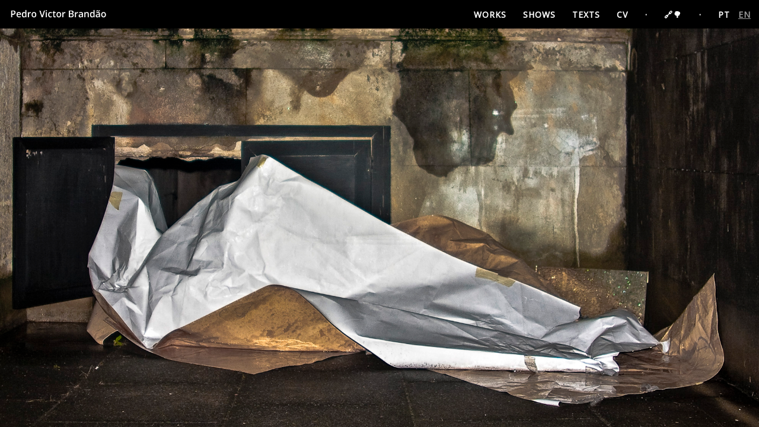

--- FILE ---
content_type: text/css
request_url: https://pedrovictor.com.br/wp-content/themes/divi-child/style.css?ver=4.21.0
body_size: -186
content:
/*
Theme Name: Divi Child - PVB
Theme URI: https://uint.studio/pedro-victor-brandao
Description: A child theme for the Divi theme. Customized for Pedro Victor Brandão by Uint Studio.
Author: Uint Studio
Author URI: https://uint.studio
Template: Divi
Version: 1.0
*/

/* Custom CSS rules can be added below this line */


--- FILE ---
content_type: text/css
request_url: https://pedrovictor.com.br/wp-content/et-cache/69/et-core-unified-69.min.css?ver=1769042561
body_size: 1086
content:
::-webkit-scrollbar{display:none}html,body{scroll-behavior:smooth}::selection{color:#ffffff;background-color:#000000}html,body{scrollbar-width:none;-ms-overflow-style:none}@media (min-width:980px){.lang-item{padding-right:0px!important}.lang-item-pt{margin-right:8px!important}}.lang-item.current-lang a,.current-menu-item a,#main-header.et-fixed-header .lang-item.current-lang a,.current-menu-item a{color:rgba(255,255,255,0.6)!important;text-decoration:underline!important;text-underline-offset:4px}.menu-item a:hover{opacity:1!important;text-decoration:underline!important;text-underline-offset:4px}@media (min-width:980px){.menu-item:nth-of-type(6) a:hover{transform:scale(110%) translate3d(0,0,0)!important;transform-origin:center!important;text-decoration:none!important}}ul#top-menu .menu-item:nth-of-type(6) a{transition:transform ease-out 0.5s!important;will-change:transform!important}.menu-item.menu-item-object-custom:not(.lang-item),.menu-item.menu-item-object-custom:not(.lang-item) a:hover{text-decoration:none!important;cursor:default!important}img#logo{filter:invert()}*{-webkit-tap-highlight-color:transparent}header#main-header .container{width:100%!important;margin-left:0px!important;padding-left:4px!important;margin-right:0px!important;padding-right:14px!important}@media (max-width:980px){header#main-header .container{width:100%;padding-left:12px;padding-right:12px}header#main-header{position:fixed!important;top:0px;left:0px!important}#et-top-navigation{padding-top:14px!important}.mobile_menu_bar.mobile_menu_bar_toggle{padding-bottom:12px!important}#mobile_menu.et_mobile_menu{width:100vw!important;text-align:right;height:calc(100vh - 52px);background-color:black!important;padding-top:8rem;padding-right:0px}#mobile_menu.et_mobile_menu li a{font-size:18px}#mobile_menu.et_mobile_menu li{user-select:none!important}#mobile_menu.et_mobile_menu li:nth-of-type(5),#mobile_menu.et_mobile_menu li:nth-of-type(7){display:none}.mobile_menu_bar_toggle::before{color:#ffffff!important}html{background-color:black!important}body{max-width:100vw!important;overflow-x:hidden!important}body.home{max-height:100%!important;overflow:hidden!important;background-color:black!important}}@media (max-width:699px){img#logo{max-width:48vw!important;max-height:unset;margin-top:4px;margin-left:0px}}@media (min-width:700px) and (max-width:980px){img#logo{max-width:30vw!important;max-height:40px;margin-top:4px;margin-left:4px}}@media (min-width:700px){.et_pb_portfolio_items{background:black!important;display:grid!important;grid-template-columns:repeat(4,25%);grid-gap:4px}.et_pb_portfolio_items>div{width:100%!important;max-width:100%!important}.et_pb_portfolio_items h5.et_pb_module_header{font-size:16px!important;line-height:1.2em!important;letter-spacing:unset!important}.meta .et_overlay.et_pb_inline_icon,.meta .et_overlay.et_pb_inline_icon::before{display:hidden!important}.et_pb_fullwidth_portfolio_0 a{display:flex!important;align-items:center!important;height:100%!important}.et_pb_fullwidth_portfolio_0 h5.et_pb_module_header{margin-top:0!important}}@media (max-width:699px){.et_pb_portfolio_items{background:black!important}.et_pb_portfolio_items>div{margin-bottom:4px!important}.et_pb_portfolio_item:nth-of-type(1){margin-top:16px!important}.et_pb_portfolio_items h5.et_pb_module_header{font-size:12px!important;display:block!important;opacity:100%!important;float:none!important;margin-top:4px!important;margin-bottom:20px!important;width:100vw!important;text-align:right!important;color:#ffffff!important}.et_pb_fullwidth_portfolio_0 h5.et_pb_module_header{text-align:right!important;color:#ffffff!important}.et_pb_fullwidth_portfolio .et_pb_portfolio_image .meta{opacity:1!important;position:relative!important;z-index:50!important;top:auto!important;left:auto!important;padding-top:282px!important;width:auto!important;height:auto!important;transition:none!important;backface-visibility:visible!important}.meta .et_overlay.et_pb_inline_icon,.meta .et_overlay.et_pb_inline_icon::before{opacity:0!important}.has-box-shadow-overlay .box-shadow-overlay{display:none!important}.has-box-shadow-overlay{display:block!important;position:relative!important}.et_pb_fullwidth_portfolio .et_pb_portfolio_image img{position:absolute!important;top:0!important;left:0!important;bottom:calc(100% - 282px)!important;right:0!important;z-index:0!important;max-height:282px!important;min-height:unset!important;height:282px!important;max-width:100vw!important;width:100vw!important;overflow:hidden}.et_pb_portfolio_item{height:auto!important}}.et_pb_blog_grid .et_pb_post{background-color:#000000!important}.et_pb_blog_grid .et_pb_post h2.entry-title{padding-bottom:20px!important}@media (max-width:699px){.et_pb_blog_grid .et_pb_post{width:100vw!important;margin-right:none;border-left:none;border-right:none;padding-bottom:2rem}}.et-l--post .et_builder_inner_content .et_pb_column.et-last-child table{border:1px solid #000000}.et-l--post .et_builder_inner_content .et_pb_column.et-last-child tr td{border-top:1px solid #000000}#main-footer{display:none}#page-container{padding-top:0px!important;margin-top:0px!important}.et_vertical_nav #page-container #main-header{position:absolute}.main-header #main-header{position:fixed}.textlogo{color:#ffff00}.pa-parallax-background-image-size .et_parallax_bg{background-size:fill;background-position:right}.page-id-2168 #main-header{display:textLogo}.page-id-2168 #page-container{display:default}.project-id-6081 #main-header{display:textLogo}.project-id-6081 #page-container{display:default}body{padding-top:0px}.et-pb-controllers .et-pb-active-control{background-color:#515151!important}.single .et_pb_post{margin-bottom:0;padding-bottom:0}#left-area{padding-bottom:0!important}.page-id-4623 #main-header{visibility:hidden}.et_vertical_nav #page-container #main-header{position:absolute}.main-header #main-header{position:fixed}.textlogo{color:#ffffff}.pa-parallax-background-image-size .et_parallax_bg{background-size:fill;background-position:right}.page-id-2168 #main-header{display:textLogo}.page-id-2168 #page-container{display:default}body{padding-top:0px}.et-pb-controllers{position:static;z-index:0;padding:0px;bottom:0px;left:0;width:100%;text-align:center}.et-pb-controllers .et-pb-active-control{background-color:#515151!important}.single .et_pb_post{margin-bottom:0;padding-bottom:0}#left-area{padding-bottom:0!important}.page-id-4623 #main-header{visibility:hidden}.mfp-counter{display:none}.page-id-6109-2 #main-header{visibility:hidden}.mfp-counter{display:none}.page-id-6116 #main-header{visibility:hidden}.mfp-counter{display:none}

--- FILE ---
content_type: text/css
request_url: https://pedrovictor.com.br/wp-content/et-cache/69/et-core-unified-tb-0-deferred-69.min.css?ver=1769042561
body_size: -203
content:
::-webkit-scrollbar{width:0px}div.et_pb_section.et_pb_section_0{background-image:url(https://pedrovictor.com.br/wp-content/uploads/2018/01/elfc_2.jpg)!important}.et_pb_section_0{height:100%;min-height:100vh;max-height:100vh;margin-top:0px;margin-right:0px;margin-bottom:0px;margin-left:0px;width:100%;max-width:100%}.et_pb_section_0.et_pb_section{padding-top:0px;padding-right:0px;padding-bottom:0px;padding-left:0px}@media only screen and (max-width:980px){.et_pb_section_0{min-height:100vh}}@media only screen and (max-width:767px){.et_pb_section_0{min-height:100vh}}